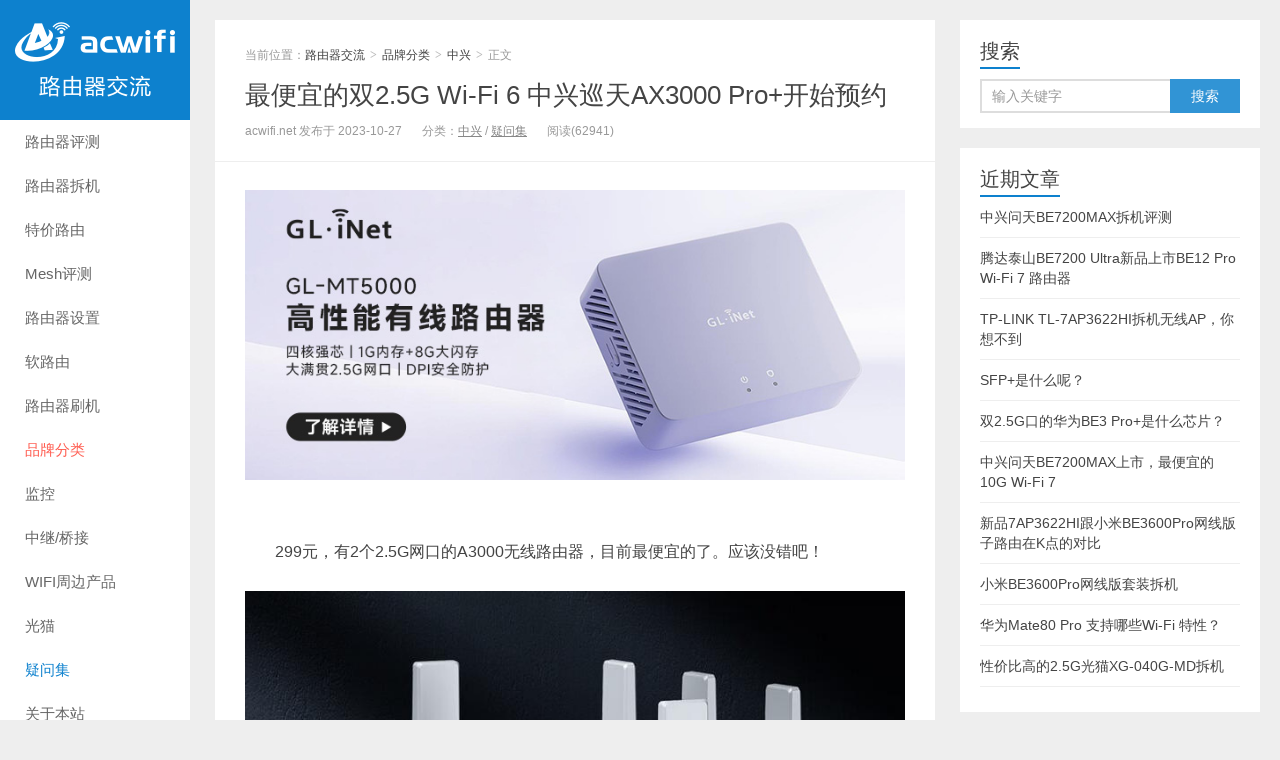

--- FILE ---
content_type: text/html; charset=UTF-8
request_url: https://www.acwifi.net/25872.html
body_size: 8302
content:
<!DOCTYPE HTML>
<html>
<head>
<meta charset="UTF-8">
<meta http-equiv="X-UA-Compatible" content="IE=edge">
<meta name="viewport" content="width=device-width, initial-scale=1.0, user-scalable=0, minimum-scale=1.0, maximum-scale=1.0">
<meta http-equiv="Cache-Control" content="no-transform">
<meta http-equiv="Cache-Control" content="no-siteapp">
<title>最便宜的双2.5G Wi-Fi 6 中兴巡天AX3000 Pro+开始预约-路由器交流</title>
<meta name='robots' content='max-image-preview:large' />
<link rel='dns-prefetch' href='//s.w.org' />
<link rel='stylesheet' id='main-css'  href='https://www.acwifi.net/wp-content/themes/xiu5.3/style.css?ver=8.1' type='text/css' media='all' />
<link rel='stylesheet' id='tablepress-default-css'  href='https://www.acwifi.net/wp-content/tablepress-combined.min.css?ver=55' type='text/css' media='all' />
<link rel="EditURI" type="application/rsd+xml" title="RSD" href="https://www.acwifi.net/xmlrpc.php?rsd" />
<link rel="wlwmanifest" type="application/wlwmanifest+xml" href="https://www.acwifi.net/wp-includes/wlwmanifest.xml" /> 
<link rel="canonical" href="https://www.acwifi.net/25872.html" />
<link rel="alternate" type="application/json+oembed" href="https://www.acwifi.net/wp-json/oembed/1.0/embed?url=https%3A%2F%2Fwww.acwifi.net%2F25872.html" />
<link rel="alternate" type="text/xml+oembed" href="https://www.acwifi.net/wp-json/oembed/1.0/embed?url=https%3A%2F%2Fwww.acwifi.net%2F25872.html&#038;format=xml" />
<style>a:hover, a:focus,.post-like.actived,.excerpt h2 a:hover,.user-welcome strong,.article-title a:hover,#comments b,.text-muted a:hover,.relates a:hover,.archives .item:hover h3,.linkcat h2,.sticky a:hover,.article-content a:hover,.nav li.current-menu-item > a, .nav li.current-menu-parent > a, .nav li.current_page_item > a, .nav li.current-posa,.article-meta a:hover,.excerpt h2 a span,.article-title a span,.archives-list a span,.most-comment-posts li > a span,.widget_postlist .items-01 .text span{color:#0d81ce;}.logo a,.article-tags a,.search-form .btn,#bdcs .bdcs-search-form-submit,.widget_tags_inner a:hover:hover,.focusmo a:hover h4,.tagslist .tagname:hover,.pagination ul > li.next-page > a,.comments-pagination .current{background-color:#0d81ce;}.label-important,.badge-important{background-color:#0d81ce;}.label-important .label-arrow,.badge-important .label-arrow{border-left-color:#0d81ce;}.title strong{border-bottom-color:#0d81ce;}#submit{background: #0d81ce;border-right: 2px solid #0d81ce;border-bottom: 2px solid #0d81ce;}@media (max-width:720px){.ui-navtop .logo, .logo{background-color:#0d81ce;}.nav li.current-menu-item > a:after, .nav li.current-menu-parent > a:after, .nav li.current_page_item > a:after, .nav li.current-post-ancestor > a:after{background-color:#0d81ce;}}</style>
<meta name="keywords" content="中兴, 疑问集, ">
<meta name="description" content="299元，有2个2.5G网口的A3000无线路由器，目前最便宜的了。应该没错吧！ CPU信息不详，猜仍然用自研的中兴芯片。看介绍是主芯片的转发性能提升400%。 在APP里可以模拟无线Wi-Fi热力图，支持部分社区一键获取户型图，方便。 有人说AX3000用双2.5G网口没什么意...">
<link rel="shortcut icon" href="https://www.acwifi.net/favicon.ico">
<!--[if lt IE 9]><script src="https://www.acwifi.net/wp-content/themes/xiu5.3/js/html5.js"></script><![endif]-->
</head>
<body class="post-template-default single single-post postid-25872 single-format-standard post_p_indent m-home-most excerpt_thumb_left focusslide_s_m uimo ui-c3">
<section class="container">
<header class="header">
	<div class="logo"><a href="https://www.acwifi.net" title="路由器交流-无线路由器使用分享与评测对比"><img class="logo-img-pc" src="https://www.acwifi.net/wp-content/uploads/2016/09/acwifi-pc-logo5.png" alt="路由器交流"><img class="logo-img-m" src="https://www.acwifi.net/wp-content/uploads/2016/09/acwifi-amp5.png" alt="路由器交流">路由器交流</a></div>	<ul class="nav"><li class="navmore"><i class="glyphicon glyphicon-align-justify"></i></li><li id="menu-item-212" class="menu-item menu-item-type-taxonomy menu-item-object-category menu-item-212"><a href="https://www.acwifi.net/category/wifi">路由器评测</a></li>
<li id="menu-item-295" class="menu-item menu-item-type-taxonomy menu-item-object-category menu-item-295"><a href="https://www.acwifi.net/category/information">路由器拆机</a></li>
<li id="menu-item-1222" class="menu-item menu-item-type-post_type menu-item-object-page menu-item-1222"><a href="https://www.acwifi.net/0-wifi">特价路由</a></li>
<li id="menu-item-6300" class="menu-item menu-item-type-taxonomy menu-item-object-category menu-item-6300"><a href="https://www.acwifi.net/category/mesh">Mesh评测</a></li>
<li id="menu-item-555" class="menu-item menu-item-type-taxonomy menu-item-object-category menu-item-555"><a href="https://www.acwifi.net/category/setting">路由器设置</a></li>
<li id="menu-item-7683" class="menu-item menu-item-type-taxonomy menu-item-object-category menu-item-7683"><a href="https://www.acwifi.net/category/soft">软路由</a></li>
<li id="menu-item-211" class="menu-item menu-item-type-taxonomy menu-item-object-category menu-item-211"><a href="https://www.acwifi.net/category/uncategorized">路由器刷机</a></li>
<li id="menu-item-3832" class="menu-item menu-item-type-taxonomy menu-item-object-category current-post-ancestor menu-item-has-children menu-item-3832"><a href="https://www.acwifi.net/category/brand">品牌分类</a>
<ul class="sub-menu">
	<li id="menu-item-3835" class="menu-item menu-item-type-taxonomy menu-item-object-category menu-item-3835"><a href="https://www.acwifi.net/category/brand/asus">华硕</a></li>
	<li id="menu-item-3839" class="menu-item menu-item-type-taxonomy menu-item-object-category menu-item-3839"><a href="https://www.acwifi.net/category/brand/netgear">网件</a></li>
	<li id="menu-item-6794" class="menu-item menu-item-type-taxonomy menu-item-object-category menu-item-6794"><a href="https://www.acwifi.net/category/brand/linksys">Linksys</a></li>
	<li id="menu-item-3833" class="menu-item menu-item-type-taxonomy menu-item-object-category menu-item-3833"><a href="https://www.acwifi.net/category/brand/tplink">TPLINK</a></li>
	<li id="menu-item-3836" class="menu-item menu-item-type-taxonomy menu-item-object-category menu-item-3836"><a href="https://www.acwifi.net/category/brand/xiaomi">小米</a></li>
	<li id="menu-item-3840" class="menu-item menu-item-type-taxonomy menu-item-object-category menu-item-3840"><a href="https://www.acwifi.net/category/brand/tenda">腾达</a></li>
	<li id="menu-item-3838" class="menu-item menu-item-type-taxonomy menu-item-object-category menu-item-3838"><a href="https://www.acwifi.net/category/brand/netcore">360</a></li>
	<li id="menu-item-6793" class="menu-item menu-item-type-taxonomy menu-item-object-category menu-item-6793"><a href="https://www.acwifi.net/category/brand/h3c">H3C</a></li>
	<li id="menu-item-25892" class="menu-item menu-item-type-taxonomy menu-item-object-category current-post-ancestor current-menu-parent current-post-parent menu-item-25892"><a href="https://www.acwifi.net/category/brand/zte">中兴</a></li>
	<li id="menu-item-3834" class="menu-item menu-item-type-taxonomy menu-item-object-category menu-item-3834"><a href="https://www.acwifi.net/category/brand/huawei">华为</a></li>
	<li id="menu-item-7956" class="menu-item menu-item-type-taxonomy menu-item-object-category menu-item-7956"><a href="https://www.acwifi.net/category/brand/otherbrand">其它</a></li>
</ul>
</li>
<li id="menu-item-32419" class="menu-item menu-item-type-taxonomy menu-item-object-category menu-item-32419"><a href="https://www.acwifi.net/category/anfang">监控</a></li>
<li id="menu-item-213" class="menu-item menu-item-type-taxonomy menu-item-object-category menu-item-213"><a href="https://www.acwifi.net/category/repeate">中继/桥接</a></li>
<li id="menu-item-214" class="menu-item menu-item-type-taxonomy menu-item-object-category menu-item-214"><a href="https://www.acwifi.net/category/wifihd">WIFI周边产品</a></li>
<li id="menu-item-13595" class="menu-item menu-item-type-taxonomy menu-item-object-category menu-item-13595"><a href="https://www.acwifi.net/category/modem">光猫</a></li>
<li id="menu-item-1821" class="menu-item menu-item-type-taxonomy menu-item-object-category current-post-ancestor current-menu-parent current-post-parent menu-item-1821"><a href="https://www.acwifi.net/category/doubts">疑问集</a></li>
<li id="menu-item-2402" class="menu-item menu-item-type-post_type menu-item-object-page menu-item-2402"><a href="https://www.acwifi.net/ac">关于本站</a></li>
</ul>	<form method="get" class="search-form" action="https://www.acwifi.net/" ><input class="form-control" name="s" type="text" placeholder="输入关键字" required="required" value=""><input class="btn" type="submit" value="搜索"></form>	<span class="glyphicon glyphicon-search m-search"></span>	<div class="feeds">
					<a class="feed feed-weixin" rel="external nofollow" href="javascript:;" title="关注：公众号：acwifi-net"  data-content="<img src='https://www.acwifi.net/wp-content/uploads/2015/12/acwifi_wx.png'>"><i></i>微信<span class="feed-weixin-hide"><img src='https://www.acwifi.net/wp-content/uploads/2015/12/acwifi_wx.png'></span></a>
			</div>
	<div class="slinks">
			</div>

	</header>
<div class="content-wrap">
	<div class="content">
						<header class="article-header">
						<div class="breadcrumbs"><span class="text-muted">当前位置：</span><a href="https://www.acwifi.net">路由器交流</a> <small>></small> <a href="https://www.acwifi.net/category/brand">品牌分类</a> <small>></small> <a href="https://www.acwifi.net/category/brand/zte">中兴</a> <small>></small> <span class="text-muted">正文</span></div>
						<h1 class="article-title"><a href="https://www.acwifi.net/25872.html">最便宜的双2.5G Wi-Fi 6 中兴巡天AX3000 Pro+开始预约</a></h1>
			<ul class="article-meta">
								<li>
					acwifi.net 
					发布于 2023-10-27				</li>
				<li>分类：<a href="https://www.acwifi.net/category/brand/zte" rel="category tag">中兴</a> / <a href="https://www.acwifi.net/category/doubts" rel="category tag">疑问集</a></li>								<li><span class="post-views">阅读(62941)</span></li>								<li></li>			</ul>
		</header>
				<article class="article-content">
			<div class='code-block code-block-11' style='margin: 8px 0; clear: both;'>
<a href="https://detail.tmall.com/item.htm?id=1009482376712" target="_blank"><img src="https://www.acwifi.net/wp-content/uploads/2026/01/20260121gl.jpg" border="0"></a>
<br> </p></div>
<p>299元，有2个2.5G网口的A3000无线路由器，目前最便宜的了。应该没错吧！</p>
<p><a href="https://www.acwifi.net/wp-content/uploads/2023/10/中兴AX3000-Pro-01.jpg"><img loading="lazy" class="aligncenter size-full wp-image-25873" src="https://www.acwifi.net/wp-content/uploads/2023/10/中兴AX3000-Pro-01.jpg" alt="" width="740" height="598" srcset="https://www.acwifi.net/wp-content/uploads/2023/10/中兴AX3000-Pro-01.jpg 740w, https://www.acwifi.net/wp-content/uploads/2023/10/中兴AX3000-Pro-01-650x525.jpg 650w" sizes="(max-width: 740px) 100vw, 740px" /></a></p>
<p>CPU信息不详，猜仍然用自研的中兴芯片。看介绍是主芯片的转发性能提升400%。</p>
<p><a href="https://www.acwifi.net/wp-content/uploads/2023/10/中兴AX3000-Pro-03.jpg"><img loading="lazy" class="aligncenter size-medium wp-image-25874" src="https://www.acwifi.net/wp-content/uploads/2023/10/中兴AX3000-Pro-03-715x800.jpg" alt="" width="715" height="800" srcset="https://www.acwifi.net/wp-content/uploads/2023/10/中兴AX3000-Pro-03-715x800.jpg 715w, https://www.acwifi.net/wp-content/uploads/2023/10/中兴AX3000-Pro-03-581x650.jpg 581w, https://www.acwifi.net/wp-content/uploads/2023/10/中兴AX3000-Pro-03.jpg 738w" sizes="(max-width: 715px) 100vw, 715px" /></a></p>
<p>在APP里可以模拟无线Wi-Fi热力图，支持部分社区一键获取户型图，方便。</p>
<p><a href="https://www.acwifi.net/wp-content/uploads/2023/10/中兴AX3000-Pro-02.jpg"><img loading="lazy" class="aligncenter size-medium wp-image-25875" src="https://www.acwifi.net/wp-content/uploads/2023/10/中兴AX3000-Pro-02-629x800.jpg" alt="" width="629" height="800" srcset="https://www.acwifi.net/wp-content/uploads/2023/10/中兴AX3000-Pro-02-629x800.jpg 629w, https://www.acwifi.net/wp-content/uploads/2023/10/中兴AX3000-Pro-02-511x650.jpg 511w, https://www.acwifi.net/wp-content/uploads/2023/10/中兴AX3000-Pro-02.jpg 736w" sizes="(max-width: 629px) 100vw, 629px" /></a></p>
<p>有人说AX3000用双2.5G网口没什么意义，其实不是每个人住的都是大房子的。即使面积大，也可以多台组网嘛，对不？</p>
<p>无线芯片我猜是跟巡天版一样，CPU就真是要拆机才知道乜料。</p>
<p>299元的价格，的确有杀伤力。</p>
<p>现在开始预约，到2023-10-31 20:00开售。</p>
<p><a href="https://union-click.jd.com/jdc?e=618%7Cpc%7C&amp;p=[base64]" target="_blank" rel="noopener">中兴巡天AX3000 Pro+就东预约链接</a></p>
<p>若有任何疑问可在公众号（acwifi-net）上咨询，人工回复！</p>

<div style="font-size: 0px; height: 0px; line-height: 0px; margin: 0; padding: 0; clear: both;"></div><!-- AI CONTENT END 2 -->
						        	<p class="post-copyright">如需转载请注明来源和链接，否则视为侵权行为！：<a href="https://www.acwifi.net">路由器交流</a> &raquo; <a href="https://www.acwifi.net/25872.html">最便宜的双2.5G Wi-Fi 6 中兴巡天AX3000 Pro+开始预约</a></p>		</article>
				<div class="article-social">
							            <a href="javascript:;" class="action action-rewards" data-event="rewards"><i class="glyphicon glyphicon-usd"></i>打赏</a>
	        					</div>

				
		<div class="article-tags">
					</div>

		
		<nav class="article-nav">
			<span class="article-nav-prev"><span>上一篇</span><a href="https://www.acwifi.net/25800.html" rel="prev">TL-R5010PE-EN拆机全2.5G POE一体机，弱电箱好野</a></span>
			<span class="article-nav-next"><span>下一篇</span><a href="https://www.acwifi.net/25901.html" rel="next">中兴巡天AX3000 Pro+ 无线路由器拆机</a></span>
		</nav>

				<div class="relates relates-model-thumb"><h3 class="title"><strong>相关推荐</strong></h3><ul><li><a target="_blank" href="https://www.acwifi.net/33335.html"><img data-original="https://www.acwifi.net/wp-content/uploads/2025/12/DSC_6216-800x533.jpg" class="thumb"/>中兴问天BE7200MAX拆机评测</a></li><li><a target="_blank" href="https://www.acwifi.net/33315.html"><img data-original="https://www.acwifi.net/wp-content/uploads/2025/12/SFP-00-800x533.jpg" class="thumb"/>SFP+是什么呢？</a></li><li><a target="_blank" href="https://www.acwifi.net/33282.html"><img data-original="https://www.acwifi.net/wp-content/uploads/2025/12/中兴问天BE7200MAX-0-603x800.jpg" class="thumb"/>中兴问天BE7200MAX上市，最便宜的10G Wi-Fi 7</a></li><li><a target="_blank" href="https://www.acwifi.net/33002.html"><img data-original="https://www.acwifi.net/wp-content/uploads/2025/11/mesh-2-800x533.jpg" class="thumb"/>acwifi告诉你什么是Mesh</a></li><li><a target="_blank" href="https://www.acwifi.net/32842.html"><img data-original="https://www.acwifi.net/wp-content/uploads/2025/10/2025-10-600.jpg" class="thumb"/>2025年下半年无线路由器选购攻略</a></li><li><a target="_blank" href="https://www.acwifi.net/32355.html"><img data-original="https://www.acwifi.net/wp-content/uploads/2025/09/DSC_5403-800x533.jpg" class="thumb"/>中兴星云全屋主路由MAX拆机评测，全2.5G口的弱电箱神器</a></li><li><a target="_blank" href="https://www.acwifi.net/32385.html"><img data-original="https://www.acwifi.net/wp-content/uploads/2025/09/中兴星云MAX-02-523x800.jpg" class="thumb"/>中兴（ZTE）星云全屋主路由MAX上市，弱电箱又一神器</a></li><li><a target="_blank" href="https://www.acwifi.net/32345.html"><img data-original="https://www.acwifi.net/wp-content/uploads/2025/09/小米BE10000-Pro-01.jpg" class="thumb"/>新品路由小米BE10000 Pro上市预售</a></li></ul></div>		<div class="sticky"><h3 class="title"><strong>最热门文章</strong></h3><ul><li class="item"><a target="_blank" href="https://www.acwifi.net/32842.html"><img data-original="https://www.acwifi.net/wp-content/uploads/2025/10/2025-10-600.jpg" class="thumb"/>2025年下半年无线路由器选购攻略</a></li><li class="item"><a target="_blank" href="https://www.acwifi.net/15132.html"><span><img src="https://www.acwifi.net/wp-content/themes/xiu5.3/images/thumbnail.png" data-original="https://www.acwifi.net/wp-content/uploads/2021/08/拆机汇总-240x180.jpg" class="thumb"/></span>acwifi所有无线路由器拆机芯片配置列表查询库</a></li><li class="item"><a target="_blank" href="https://www.acwifi.net/10586.html"><span><img src="https://www.acwifi.net/wp-content/themes/xiu5.3/images/thumbnail.png" data-original="https://www.acwifi.net/wp-content/uploads/2020/07/视频平台logo-240x180.jpg" class="thumb"/></span>acwifi各视频平台ID，求关注</a></li><li class="item"><a target="_blank" href="https://www.acwifi.net/9909.html"><span><img src="https://www.acwifi.net/wp-content/themes/xiu5.3/images/thumbnail.png" data-original="https://www.acwifi.net/wp-content/uploads/2020/07/RKV-240x180.jpg" class="thumb"/></span>无线路由器支持漫游协议k、v、r查询库</a></li></ul></div>					</div>
</div>
<div class="sidebar">	
<div class="widget widget_searchbox"><h3 class="title"><strong>搜索</strong></h3><form method="get" class="search-form" action="https://www.acwifi.net/" ><input class="form-control" name="s" type="text" placeholder="输入关键字" value=""><input class="btn" type="submit" value="搜索"></form></div>
		<div class="widget widget_recent_entries">
		<h3 class="title"><strong>近期文章</strong></h3>
		<ul>
											<li>
					<a href="https://www.acwifi.net/33335.html">中兴问天BE7200MAX拆机评测</a>
									</li>
											<li>
					<a href="https://www.acwifi.net/33365.html">腾达泰山BE7200 Ultra新品上市BE12 Pro Wi-Fi 7 路由器</a>
									</li>
											<li>
					<a href="https://www.acwifi.net/33266.html">TP-LINK TL-7AP3622HI拆机无线AP，你想不到</a>
									</li>
											<li>
					<a href="https://www.acwifi.net/33315.html">SFP+是什么呢？</a>
									</li>
											<li>
					<a href="https://www.acwifi.net/33304.html">双2.5G口的华为BE3 Pro+是什么芯片？</a>
									</li>
											<li>
					<a href="https://www.acwifi.net/33282.html">中兴问天BE7200MAX上市，最便宜的10G Wi-Fi 7</a>
									</li>
											<li>
					<a href="https://www.acwifi.net/33256.html">新品7AP3622HI跟小米BE3600Pro网线版子路由在K点的对比</a>
									</li>
											<li>
					<a href="https://www.acwifi.net/32986.html">小米BE3600Pro网线版套装拆机</a>
									</li>
											<li>
					<a href="https://www.acwifi.net/33114.html">华为Mate80 Pro 支持哪些Wi-Fi 特性？</a>
									</li>
											<li>
					<a href="https://www.acwifi.net/33006.html">性价比高的2.5G光猫XG-040G-MD拆机</a>
									</li>
					</ul>

		</div><div class="widget widget_tags"><h3 class="title"><strong>热门标签</strong></h3><ul class="widget_tags_inner"><li><a title="16个话题" href="https://www.acwifi.net/tag/%e6%96%90%e8%ae%afk2p">斐讯K2P</a></li><li><a title="15个话题" href="https://www.acwifi.net/tag/%e6%96%90%e8%ae%afk2">斐讯K2</a></li><li><a title="14个话题" href="https://www.acwifi.net/tag/%e6%96%90%e8%ae%afk3">斐讯K3</a></li><li><a title="12个话题" href="https://www.acwifi.net/tag/%e6%97%a0%e7%ba%bf%e8%b7%af%e7%94%b1%e5%99%a8">无线路由器</a></li><li><a title="12个话题" href="https://www.acwifi.net/tag/velop">VELOP</a></li><li><a title="12个话题" href="https://www.acwifi.net/tag/%e8%bd%af%e8%b7%af%e7%94%b1">软路由</a></li><li><a title="11个话题" href="https://www.acwifi.net/tag/mu-mimo">mu-mimo</a></li><li><a title="10个话题" href="https://www.acwifi.net/tag/%e6%8b%86%e6%9c%ba">拆机</a></li><li><a title="9个话题" href="https://www.acwifi.net/tag/%e6%97%a0%e7%ba%bf%e4%b8%ad%e7%bb%a7">无线中继</a></li><li><a title="8个话题" href="https://www.acwifi.net/tag/tuf-ax3000">TUF-AX3000</a></li><li><a title="7个话题" href="https://www.acwifi.net/tag/%e6%96%90%e8%ae%afk1s">斐讯K1S</a></li><li><a title="7个话题" href="https://www.acwifi.net/tag/wifi6">WIFI6</a></li><li><a title="7个话题" href="https://www.acwifi.net/tag/%e7%ba%a2%e7%b1%b3ax5400">红米AX5400</a></li><li><a title="6个话题" href="https://www.acwifi.net/tag/k2p">K2P</a></li><li><a title="6个话题" href="https://www.acwifi.net/tag/%e5%b0%8f%e7%b1%b3ax3600">小米AX3600</a></li><li><a title="6个话题" href="https://www.acwifi.net/tag/xdr5430">XDR5430</a></li><li><a title="5个话题" href="https://www.acwifi.net/tag/wifi">wifi</a></li><li><a title="5个话题" href="https://www.acwifi.net/tag/acrh17">ACRH17</a></li><li><a title="5个话题" href="https://www.acwifi.net/tag/xdr6060">XDR6060</a></li><li><a title="5个话题" href="https://www.acwifi.net/tag/%e7%ba%a2%e7%b1%b3ax6">红米AX6</a></li><li><a title="4个话题" href="https://www.acwifi.net/tag/%e6%89%8b%e6%9c%ba%e5%85%85%e7%94%b5%e5%99%a8">手机充电器</a></li><li><a title="4个话题" href="https://www.acwifi.net/tag/%e5%b0%8f%e7%b1%b3%e8%b7%af%e7%94%b1%e5%99%a8hd">小米路由器HD</a></li><li><a title="4个话题" href="https://www.acwifi.net/tag/%e8%85%be%e8%be%beac9">腾达AC9</a></li><li><a title="4个话题" href="https://www.acwifi.net/tag/%e8%85%be%e8%be%beac10">腾达AC10</a></li></ul></div></div><footer class="footer">
	    &copy; 2026 <a href="https://www.acwifi.net">路由器交流</a> 
        &nbsp; 本站主题由 <a href="http://themebetter.com" target="_blank">themebetter</a> 提供        &nbsp; <a href="https://www.acwifi.net/sitemap.xml">网站地图</a> 
<a href="https://beian.miit.gov.cn/" title="网站备案" target="_blank">网站备案号：粤ICP备13083430号-3</a>
<a target="_blank" href="http://www.beian.gov.cn/portal/registerSystemInfo?recordcode=44070302000282" style="display:inline-block;text-decoration:none;height:20px;line-height:20px;"><img src="https://www.acwifi.net/wp-content/uploads/2016/09/beiangongan.png" style="float:left;"/><p style="float:left;height:20px;line-height:20px;margin: 0px 0px 0px 5px; color:#939393;">粤公网安备 44070302000282号</p></a>
		 	</div>
		     <script>
var _hmt = _hmt || [];
(function() {
  var hm = document.createElement("script");
  hm.src = "//hm.baidu.com/hm.js?2979c2ab01c2a6b31e1d4458dc371658";
  var s = document.getElementsByTagName("script")[0]; 
  s.parentNode.insertBefore(hm, s);
})();
</script>

<!-- Global site tag (gtag.js) - Google Analytics -->
<script async src="https://www.googletagmanager.com/gtag/js?id=UA-97241522-1"></script>
<script>
  window.dataLayer = window.dataLayer || [];
  function gtag(){dataLayer.push(arguments);}
  gtag('js', new Date());

  gtag('config', 'UA-97241522-1');
</script>
</footer>
</section>

	<div class="rewards-popover-mask" data-event="rewards-close"></div>
	<div class="rewards-popover">
		<h3>觉得文章有用就打赏一下acwifi</h3>
				<div class="rewards-popover-item">
			<h4>支付宝扫一扫打赏</h4>
			<img src="https://www.acwifi.net/wp-content/uploads/2018/08/acwifi-支付宝收款码.png">
		</div>
						<div class="rewards-popover-item">
			<h4>微信扫一扫打赏</h4>
			<img src="https://www.acwifi.net/wp-content/uploads/2023/07/acwifi微信收款码.png">
		</div>
				<span class="rewards-popover-close" data-event="rewards-close"><i class="glyphicon glyphicon-remove"></i></span>
	</div>

<script>
	window.TBUI={"uri":"https:\/\/www.acwifi.net\/wp-content\/themes\/xiu5.3","roll":"1 2","ajaxpager":"0"}
</script>
<script type="text/javascript">var jQueryScriptOutputted = false;function initJQuery() {if (typeof(jQuery) == "undefined") {if (!jQueryScriptOutputted) {jQueryScriptOutputted = true;document.write("<scr" + "ipt type=\"text/javascript\" src=\"https://code.jquery.com/jquery-1.8.2.min.js\"></scr" + "ipt>");}setTimeout("initJQuery()", 50);}}initJQuery();</script><script type="text/javascript">jQuery(document).ready(function() {
jQuery(".bf33356f704d86ca46e7aba4b6204623").click(function() {
jQuery.post(
"https://www.acwifi.net/wp-admin/admin-ajax.php", {
"action": "quick_adsense_onpost_ad_click",
"quick_adsense_onpost_ad_index": jQuery(this).attr("data-index"),
"quick_adsense_nonce": "ca6c6e21f6",
}, function(response) { }
);
});
});
</script><script type='text/javascript' src='https://www.acwifi.net/wp-content/themes/xiu5.3/js/jquery.js?ver=8.1' id='jquery-js'></script>
<script type='text/javascript' src='https://www.acwifi.net/wp-content/themes/xiu5.3/js/bootstrap.js?ver=8.1' id='_bootstrap-js'></script>
<script type='text/javascript' src='https://www.acwifi.net/wp-content/themes/xiu5.3/js/swiper.min.js?ver=8.1' id='_swiper-js'></script>
<script type='text/javascript' src='https://www.acwifi.net/wp-content/themes/xiu5.3/js/custom.js?ver=8.1' id='_custom-js'></script>
<script type='text/javascript' src='https://www.acwifi.net/wp-includes/js/wp-embed.min.js?ver=5.8.12' id='wp-embed-js'></script>
</body>
</html>